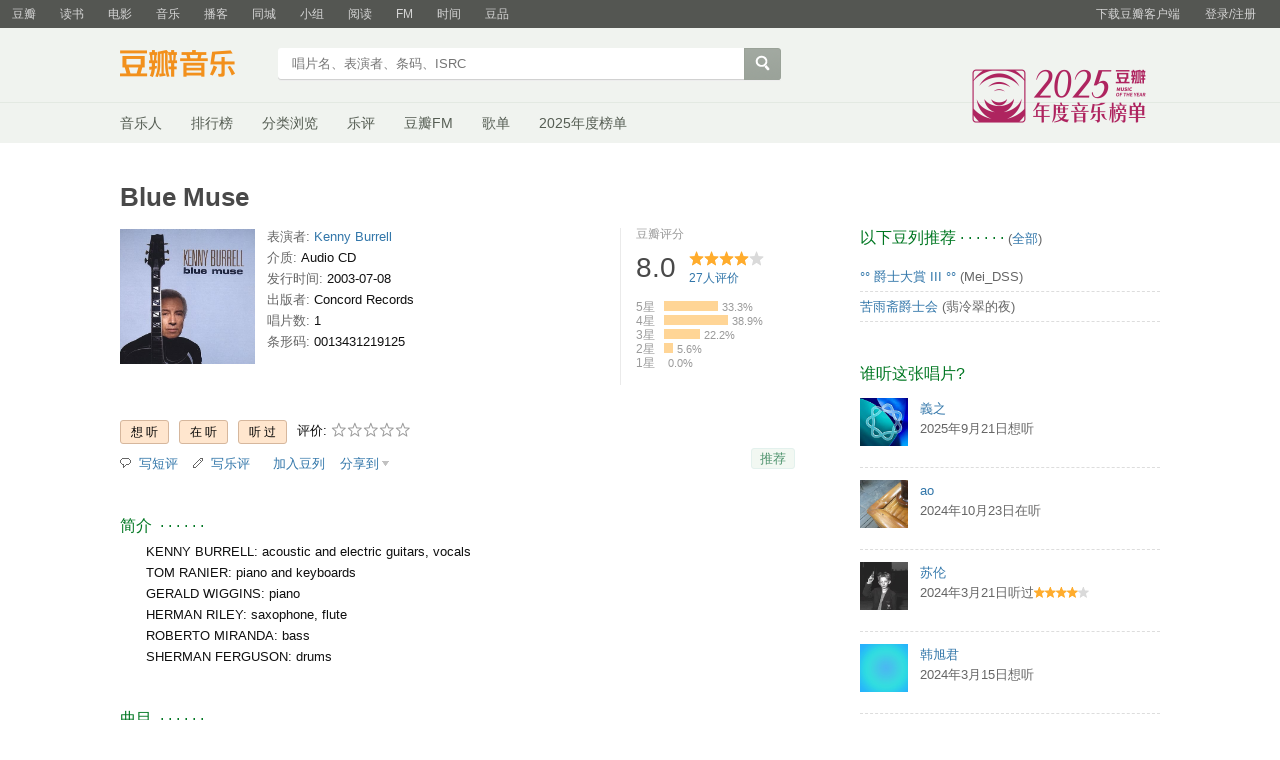

--- FILE ---
content_type: text/html; charset=utf-8
request_url: https://music.douban.com/subject/3319336/
body_size: 10836
content:
<!DOCTYPE html>
<html lang="zh-CN" class="ua-mac ua-webkit">
<head>
    <meta http-equiv="Content-Type" content="text/html; charset=utf-8">
    <meta name="renderer" content="webkit">
    <meta name="referrer" content="always">
    <meta name="google-site-verification" content="ok0wCgT20tBBgo9_zat2iAcimtN4Ftf5ccsh092Xeyw" />
    <title>
    Blue Muse (豆瓣)
</title>
    
    <meta http-equiv="Pragma" content="no-cache">
    <meta http-equiv="Expires" content="Sun, 6 Mar 2005 01:00:00 GMT">
    
    <meta http-equiv="mobile-agent" content="format=html5; url=https://m.douban.com/music/subject/3319336">
    
    
    <meta property="og:title" content="Blue Muse" />
    <meta property="og:description" content="KENNY BURRELL: acoustic and electric guitars, vocals
TOM RANIER: piano and keyboards
GERALD WIGGINS:..." />
    <meta property="og:site_name" content="豆瓣" />
    <meta property="og:url" content="https://music.douban.com/subject/3319336/" />
    <meta property="og:image" content="https://img1.doubanio.com/view/subject/m/public/s3385420.jpg" />
    <meta property="og:type" content="music.album" />
        <meta property="music:musician" content="Kenny Burrell" />


    <script >var _head_start = new Date();</script>
    <script src="https://img1.doubanio.com/f/vendors/0511abe9863c2ea7084efa7e24d1d86c5b3974f1/js/jquery-1.10.2.min.js"></script>
    <script src="https://img1.doubanio.com/f/vendors/e258329ca4b2122b4efe53fddc418967441e0e7f/js/douban.js"></script>
    <script src="https://img1.doubanio.com/f/vendors/43c21c5607ffe86759538789a60360c06532b4bf/js/do.js" data-cfg-autoload="false"></script>
    <link href="https://img1.doubanio.com/f/vendors/fae7e145bf16b2f427ba0fe7ef3d47c04af3a6c0/css/douban.css" rel="stylesheet" type="text/css">
    <link href="https://img3.doubanio.com/cuphead/music-static/css/init.3670a.css" rel="stylesheet" type="text/css" />
    <style type="text/css">
        
    </style>
    
    <script src="https://img1.doubanio.com/f/vendors/43c21c5607ffe86759538789a60360c06532b4bf/js/do.js" data-cfg-corelib="false"></script>
    <script type="text/javascript">
        Do.add('dialog-css', {
            path: 'https://img1.doubanio.com/f/vendors/e8a7261937da62636d22ca4c579efc4a4d759b1b/css/ui/dialog.css',
            type: 'css'
        })
        Do.add('dialog', {
            path: 'https://img1.doubanio.com/f/vendors/f25ae221544f39046484a823776f3aa01769ee10/js/ui/dialog.js',
            type: 'js',
            requires: ['dialog-css']
        })
    </script>
    <link rel="stylesheet" href="https://img1.doubanio.com/cuphead/music-static/css/new_write_btn.2a37b.css" />


    <link rel="stylesheet" href="https://img1.doubanio.com/misc/mixed_static/229a80419086b25b.css">
    <script></script>

    <link rel="shortcut icon" href="https://img1.doubanio.com/favicon.ico" type="image/x-icon">
</head>

<body>
  
    <script type="text/javascript">var _body_start = new Date();</script>
    
   



    <link href="//img3.doubanio.com/dae/accounts/resources/f8b2226/shire/bundle.css" rel="stylesheet" type="text/css">



<div id="db-global-nav" class="global-nav">
  <div class="bd">
    
<div class="top-nav-info">
  <a href="https://accounts.douban.com/passport/login?source=music" class="nav-login" rel="nofollow">登录/注册</a>
</div>


    <div class="top-nav-doubanapp">
  <a href="https://www.douban.com/doubanapp/app?channel=top-nav" class="lnk-doubanapp">下载豆瓣客户端</a>
  <div id="doubanapp-tip">
    <a href="https://www.douban.com/doubanapp/app?channel=qipao" class="tip-link">豆瓣 <span class="version">6.0</span> 全新发布</a>
    <a href="javascript: void 0;" class="tip-close">×</a>
  </div>
  <div id="top-nav-appintro" class="more-items">
    <p class="appintro-title">豆瓣</p>
    <p class="qrcode">扫码直接下载</p>
    <div class="download">
      <a href="https://www.douban.com/doubanapp/redirect?channel=top-nav&direct_dl=1&download=iOS">iPhone</a>
      <span>·</span>
      <a href="https://www.douban.com/doubanapp/redirect?channel=top-nav&direct_dl=1&download=Android" class="download-android">Android</a>
    </div>
  </div>
</div>

    


<div class="global-nav-items">
  <ul>
    <li class="">
      <a href="https://www.douban.com" target="_blank" data-moreurl-dict="{&quot;from&quot;:&quot;top-nav-click-main&quot;,&quot;uid&quot;:&quot;0&quot;}">豆瓣</a>
    </li>
    <li class="">
      <a href="https://book.douban.com" target="_blank" data-moreurl-dict="{&quot;from&quot;:&quot;top-nav-click-book&quot;,&quot;uid&quot;:&quot;0&quot;}">读书</a>
    </li>
    <li class="">
      <a href="https://movie.douban.com" target="_blank" data-moreurl-dict="{&quot;from&quot;:&quot;top-nav-click-movie&quot;,&quot;uid&quot;:&quot;0&quot;}">电影</a>
    </li>
    <li class="on">
      <a href="https://music.douban.com"  data-moreurl-dict="{&quot;from&quot;:&quot;top-nav-click-music&quot;,&quot;uid&quot;:&quot;0&quot;}">音乐</a>
    </li>
    <li class="">
      <a href="https://www.douban.com/podcast/" target="_blank" data-moreurl-dict="{&quot;from&quot;:&quot;top-nav-click-podcast&quot;,&quot;uid&quot;:&quot;0&quot;}">播客</a>
    </li>
    <li class="">
      <a href="https://www.douban.com/location" target="_blank" data-moreurl-dict="{&quot;from&quot;:&quot;top-nav-click-location&quot;,&quot;uid&quot;:&quot;0&quot;}">同城</a>
    </li>
    <li class="">
      <a href="https://www.douban.com/group" target="_blank" data-moreurl-dict="{&quot;from&quot;:&quot;top-nav-click-group&quot;,&quot;uid&quot;:&quot;0&quot;}">小组</a>
    </li>
    <li class="">
      <a href="https://read.douban.com&#47;?dcs=top-nav&amp;dcm=douban" target="_blank" data-moreurl-dict="{&quot;from&quot;:&quot;top-nav-click-read&quot;,&quot;uid&quot;:&quot;0&quot;}">阅读</a>
    </li>
    <li class="">
      <a href="https://fm.douban.com&#47;?from_=shire_top_nav" target="_blank" data-moreurl-dict="{&quot;from&quot;:&quot;top-nav-click-fm&quot;,&quot;uid&quot;:&quot;0&quot;}">FM</a>
    </li>
    <li class="">
      <a href="https://time.douban.com&#47;?dt_time_source=douban-web_top_nav" target="_blank" data-moreurl-dict="{&quot;from&quot;:&quot;top-nav-click-time&quot;,&quot;uid&quot;:&quot;0&quot;}">时间</a>
    </li>
    <li class="">
      <a href="https://market.douban.com&#47;?utm_campaign=douban_top_nav&amp;utm_source=douban&amp;utm_medium=pc_web" target="_blank" data-moreurl-dict="{&quot;from&quot;:&quot;top-nav-click-market&quot;,&quot;uid&quot;:&quot;0&quot;}">豆品</a>
    </li>
  </ul>
</div>

  </div>
</div>
<script>
  ;window._GLOBAL_NAV = {
    DOUBAN_URL: "https://www.douban.com",
    N_NEW_NOTIS: 0,
    N_NEW_DOUMAIL: 0
  };
</script>



    <script src="//img3.doubanio.com/dae/accounts/resources/f8b2226/shire/bundle.js" defer="defer"></script>




      


    <link href="//img3.doubanio.com/dae/accounts/resources/f8b2226/music/bundle.css" rel="stylesheet" type="text/css">




<div id="db-nav-music" class="nav">
  <div class="nav-wrap">
  <div class="nav-primary">
    <div class="nav-logo">
      <a href="https:&#47;&#47;music.douban.com">豆瓣音乐</a>
    </div>
    <div class="nav-search">
      <form action="https:&#47;&#47;search.douban.com&#47;music/subject_search" method="get">
        <fieldset>
          <legend>搜索：</legend>
          <label for="inp-query">
          </label>
          <div class="inp"><input id="inp-query" name="search_text" size="22" maxlength="60" placeholder="唱片名、表演者、条码、ISRC" value=""></div>
          <div class="inp-btn"><input type="submit" value="搜索"></div>
          <input type="hidden" name="cat" value="1003" />
        </fieldset>
      </form>
    </div>
  </div>
  </div>
  <div class="nav-secondary">
    

<div class="nav-items">
  <ul>
    <li    ><a href="https://music.douban.com/artists/"
     >音乐人</a>
    </li>
    <li    ><a href="https://music.douban.com/chart"
     >排行榜</a>
    </li>
    <li    ><a href="https://music.douban.com/tag/"
     >分类浏览</a>
    </li>
    <li    ><a href="https://music.douban.com/review/latest/"
     >乐评</a>
    </li>
    <li    ><a href="https://fm.douban.com/?from_=music_nav"
     >豆瓣FM</a>
    </li>
    <li    ><a href="https://fm.douban.com/explore/songlists/"
     >歌单</a>
    </li>
    <li    ><a href="https://music.douban.com/annual/2025/?fullscreen=1&source=navigation"
            target="_blank"
     >2025年度榜单</a>
    </li>
  </ul>
</div>

    <a href="https://music.douban.com/annual/2025/?source=music_navigation" class="musicannual"></a>
  </div>
</div>

<script id="suggResult" type="text/x-jquery-tmpl">
  <li data-link="{{= url}}">
            <a href="{{= url}}" onclick="moreurl(this, {from:'music_search_sugg', query:'{{= keyword }}', subject_id:'{{= id}}', i: '{{= index}}', type: '{{= type}}'})">
            <img src="{{= pic}}" width="40" />
            <div>
                <em>{{= title}}</em>
                {{if type == "m"}}
                    <span>(艺术家)</span>
                {{else type == "a"}}
                    <span>(音乐人)</span>
                {{else type == "d"}}
                    <span>(DJ)</span>
                {{else type == "l"}}
                    <span>(厂牌)</span>
                {{/if}}
                {{if other_title}}
                    <span>其他名称：{{= other_title}}</span>
                {{/if}}
                {{if performer}}
                    <p>表演者：{{= performer}}</p>
                {{/if}}
                {{if cn_name}}
                    <p>{{= cn_name}}</p>
                {{/if}}
                {{if en_name}}
                    <p>{{= en_name}}</p>
                {{/if}}
            </div>
        </a>
        </li>
  </script>




    <script src="//img3.doubanio.com/dae/accounts/resources/f8b2226/music/bundle.js" defer="defer"></script>




    
    <div id="wrapper">
        

        <h1>
            <span>Blue Muse</span>
            <div class="clear"></div>
        </h1>
        
<div id="content">
    
    <div class="grid-16-8 clearfix">
        
        
        <div class="article">
               
    <div class="indent">
        <div class="subjectwrap clearfix">
            


<div class="subject clearfix">
    <div id="mainpic">
        <span class="ckd-collect">
            <a class="nbg" href="https://img1.doubanio.com/view/subject/m/public/s3385420.jpg"
            title="点击看大图">
                <img src="https://img1.doubanio.com/view/subject/m/public/s3385420.jpg"
                    alt="Blue Muse" rel="v:photo"/>
            </a>
        </span>
        <br/>
        

    </div>

    <div id="info" class="ckd-collect">
        

                
                    <span>
                        <span class="pl">
                            表演者:
                                    
                                    <a href="/search?q=Kenny+Burrell&amp;sid=3319336">Kenny Burrell</a>
                        </span>
                    </span>
                    
                    <br/>
                
                    
    
    <span class="pl">介质:</span>&nbsp;Audio CD
    <br />

                
                    
    
    <span class="pl">发行时间:</span>&nbsp;2003-07-08
    <br />

                
                    
    
    <span class="pl">出版者:</span>&nbsp;Concord Records
    <br />

                
                    
    
    <span class="pl">唱片数:</span>&nbsp;1
    <br />

                
                        
    
    <span class="pl">条形码:</span>&nbsp;0013431219125
    <br />

        
    </div>
</div>



            
                

    
    <div id="interest_sectl">
        <div class="rating_wrap clearbox" rel="v:rating">
            <div class="rating_logo">
                豆瓣评分
            </div>
            <div class="rating_self clearfix" typeof="v:Rating">
                <strong class="ll rating_num" property="v:average">8.0</strong>
                <span property="v:best" content="10.0"></span>
                <div class="rating_right ">
                    <div class="ll bigstar40"></div>
                    <div class="rating_sum">
                            <a href="comments" class="rating_people"><span property="v:votes">27</span>人评价</a>
                    </div>
                </div>
            </div>

                
                    
                    
    <span class="stars5 starstop" title="力荐">
        5星
    </span>

                    
    <div class="power" style="width:54px"></div>

                    <span class="rating_per">33.3%</span>
                    <br>
                    
                    
    <span class="stars4 starstop" title="推荐">
        4星
    </span>

                    
    <div class="power" style="width:64px"></div>

                    <span class="rating_per">38.9%</span>
                    <br>
                    
                    
    <span class="stars3 starstop" title="还行">
        3星
    </span>

                    
    <div class="power" style="width:36px"></div>

                    <span class="rating_per">22.2%</span>
                    <br>
                    
                    
    <span class="stars2 starstop" title="较差">
        2星
    </span>

                    
    <div class="power" style="width:9px"></div>

                    <span class="rating_per">5.6%</span>
                    <br>
                    
                    
    <span class="stars1 starstop" title="很差">
        1星
    </span>

                    
    <div class="power" style="width:0px"></div>

                    <span class="rating_per">0.0%</span>
                    <br>
        </div>
    </div>





        </div>
        
            



<div id="interest_sect_level" class="clearfix">
    
        <a href="https://www.douban.com/register?reason=collectwish&amp;ck="
           rel="nofollow" class="j a_show_login colbutt ll"
           name="pbtn-3319336-wish">
            <span>想听</span>
        </a>
        <a href="https://www.douban.com/register?reason=collectdo&amp;ck="
           rel="nofollow" class="j a_show_login colbutt ll"
           name="pbtn-3319336-do">
            <span>在听</span>
        </a>
        <a href="https://www.douban.com/register?reason=collectcollect&amp;ck="
           rel="nofollow" class="j a_show_login colbutt ll"
           name="pbtn-3319336-collect">
            <span>听过</span>
        </a>

        <div class="ll j a_stars">
            
    
    评价:
    <span id="rating">
        <span id="stars" data-solid="https://img1.doubanio.com/f/vendors/5a2327c04c0c231bced131ddf3f4467eb80c1c86/pics/rating_icons/star_onmouseover.png" data-hollow="https://img1.doubanio.com/f/vendors/2520c01967207a1735171056ec588c8c1257e5f8/pics/rating_icons/star_hollow_hover.png" data-solid-2x="https://img1.doubanio.com/f/vendors/7258904022439076d57303c3b06ad195bf1dc41a/pics/rating_icons/star_onmouseover@2x.png" data-hollow-2x="https://img1.doubanio.com/f/vendors/95cc2fa733221bb8edd28ad56a7145a5ad33383e/pics/rating_icons/star_hollow_hover@2x.png">
                <a href="https://www.douban.com/register?reason=rate" class="j a_show_login" name="pbtn-3319336-1">

            <img src="https://img1.doubanio.com/f/vendors/2520c01967207a1735171056ec588c8c1257e5f8/pics/rating_icons/star_hollow_hover.png" id="star1" width="16" height="16" /></a>                <a href="https://www.douban.com/register?reason=rate" class="j a_show_login" name="pbtn-3319336-2">

            <img src="https://img1.doubanio.com/f/vendors/2520c01967207a1735171056ec588c8c1257e5f8/pics/rating_icons/star_hollow_hover.png" id="star2" width="16" height="16" /></a>                <a href="https://www.douban.com/register?reason=rate" class="j a_show_login" name="pbtn-3319336-3">

            <img src="https://img1.doubanio.com/f/vendors/2520c01967207a1735171056ec588c8c1257e5f8/pics/rating_icons/star_hollow_hover.png" id="star3" width="16" height="16" /></a>                <a href="https://www.douban.com/register?reason=rate" class="j a_show_login" name="pbtn-3319336-4">

            <img src="https://img1.doubanio.com/f/vendors/2520c01967207a1735171056ec588c8c1257e5f8/pics/rating_icons/star_hollow_hover.png" id="star4" width="16" height="16" /></a>                <a href="https://www.douban.com/register?reason=rate" class="j a_show_login" name="pbtn-3319336-5">

            <img src="https://img1.doubanio.com/f/vendors/2520c01967207a1735171056ec588c8c1257e5f8/pics/rating_icons/star_hollow_hover.png" id="star5" width="16" height="16" /></a>        </span>
        <span id="rateword" class="pl"></span>
        <input id="n_rating" type="hidden" value="" />
    </span>

        </div>

<style type="text/css">
    a.colbutt { color: #000000 !important; }
</style>
</div>




        



<div class="gtleft">
    <ul class="ul_subject_menu bicelink color_gray pt6 clearfix">
            <li>
                    <img src="https://img1.doubanio.com/f/vendors/cc03d0fcf32b7ce3af7b160a0b85e5e66b47cc42/pics/short-comment.gif" />&nbsp;
                    <a class="j a_show_login" href="https://www.douban.com/register?reason=short_comment" rel="nofollow">写短评</a>
            </li>
            <li>
                    <img src="https://img1.doubanio.com/f/vendors/5bbf02b7b5ec12b23e214a580b6f9e481108488c/pics/add-review.gif" />&nbsp;
                    <a class="j a_show_login" href="https://www.douban.com/register?reason=review" rel="nofollow">写乐评</a>
            </li>
            <li>
                    <img src="" />&nbsp;
                    <a class="j a_show_login" href="https://www.douban.com/register?reason=collect-doulist" rel="nofollow">加入豆列</a>
            </li>
            
            
    
    <li class="rec" id="W-None">
        <a href= "#" data-type="W" data-url="https://music.douban.com/subject/3319336/" data-desc="" data-title="专辑《Blue Muse》 (来自豆瓣) " data-pic="https://img1.doubanio.com/view/subject/m/public/s3385420.jpg" class="bn-sharing ">分享到</a> &nbsp;&nbsp;
    </li>
    <script>
    if (!window.DoubanShareMenuList) {
        window.DoubanShareMenuList = [];
    }
    var __cache_url = __cache_url || {};
    (function(u){
        if(__cache_url[u]) return;
        __cache_url[u] = true;
        window.DoubanShareIcons = '';
        var initShareButton = function() {
          $.ajax({url:u,dataType:'script',cache:true});
        };
        if (typeof Do == 'function' && 'ready' in Do) {
          Do('https://img1.doubanio.com/f/vendors/e8a7261937da62636d22ca4c579efc4a4d759b1b/css/ui/dialog.css',
            'https://img1.doubanio.com/f/vendors/f25ae221544f39046484a823776f3aa01769ee10/js/ui/dialog.js',
            initShareButton);
        } else if(typeof Douban == 'object' && 'loader' in Douban) {
          Douban.loader.batch(
            'https://img1.doubanio.com/f/vendors/e8a7261937da62636d22ca4c579efc4a4d759b1b/css/ui/dialog.css',
            'https://img1.doubanio.com/f/vendors/f25ae221544f39046484a823776f3aa01769ee10/js/ui/dialog.js'
          ).done(initShareButton);
        }
    })('https://img1.doubanio.com/f/vendors/b6e0770163b1da14217b0f1ca39189d47b95f51f/js/lib/sharebutton.js');
    </script>

    </ul>
</div>
    








    <div class="rec-sec">

    <span class="rec">

<a data-user_id="0" href="https://www.douban.com/accounts/register?reason=collect" share-id="3319336" data-mode="plain" data-name="Blue Muse" data-type="music" data-desc="Kenny Burrell / 2003-07-08 / Concord Records / Audio CD" data-href="https://music.douban.com/subject/3319336/" data-image="https://img1.doubanio.com/view/subject/s/public/s3385420.jpg" data-properties="{&#34;rating&#34;:&#34;8.0&#34;}" data-redir="https://music.douban.com/static/dshare_proxy.html" data-text="" data-apikey="" data-curl="" data-count="10" data-object_kind="1003" data-object_id="3319336" data-target_type="rec" data-target_action="0" data-action_props="{&#34;subject_url&#34;:&#34;https:\/\/music.douban.com\/subject\/3319336\/&#34;,&#34;subject_title&#34;:&#34;Blue Muse&#34;}" data-btn_text="推荐" data-heading="推荐到豆瓣" data-sanity_key="_c7e2a" class="j a_show_login lnk-sharing lnk-douban-sharing">推荐</a>
</span>
</div>


    </div>
    <br clear="all"/>

    <div id="collect_form_3319336"></div>

    <div class="related_info">
        





    
    <h2>
        简介
            &nbsp;&middot;&nbsp;&middot;&nbsp;&middot;&nbsp;&middot;&nbsp;&middot;&nbsp;&middot;
    </h2>

    <div class="indent" id="link-report">
            
                <span property="v:summary">　　KENNY BURRELL: acoustic and electric guitars, vocals<br/>　　TOM RANIER: piano and keyboards<br/>　　GERALD WIGGINS: piano<br/>　　HERMAN RILEY: saxophone, flute<br/>　　ROBERTO MIRANDA: bass<br/>　　SHERMAN FERGUSON: drums</span>
            <br/>
    </div>



        



<link rel="stylesheet" href="https://img1.doubanio.com/f/verify/a5bc0bc0aea4221d751bc4809fd4b0a1075ad25e/entry_creator/dist/author_subject/style.css">
<div id="author_subject" class="author-wrapper">
    <div class="loading"></div>
</div>
<script>
    var answerObj = {
        TYPE: 'music',
        SUBJECT_ID: '3319336',
        ISALL: 'False' || false,
        USER_ID: 'None'
    }
</script>
<script src="https://img1.doubanio.com/f/vendors/bd6325a12f40c34cbf2668aafafb4ccd60deab7e/vendors.js"></script>
<script src="https://img1.doubanio.com/f/vendors/6242a400cfd25992da35ace060e58f160efc9c50/shared_rc.js"></script>
<script type="text/javascript" src="https://img1.doubanio.com/f/verify/67e13c04cd5519da7657f708714ba1e7eab8d342/entry_creator/dist/author_subject/index.js"></script> 

        









            
            <div class="">
                
    <h2>
        曲目
            &nbsp;&middot;&nbsp;&middot;&nbsp;&middot;&nbsp;&middot;&nbsp;&middot;&nbsp;&middot;
    </h2>

                    <div class="track-list">
                        
                        <ul class="track-items indent">
                            <li class="indent" data-track-order="1.">Mark I - Kenny Burrell, Davis, Will</li>
                            <li class="indent" data-track-order="2.">My Friend Ray - Kenny Burrell, Rivera, Luis</li>
                            <li class="indent" data-track-order="3.">On Wings of the Spirit - Kenny Burrell, Burrell, Kenny</li>
                            <li class="indent" data-track-order="4.">Then I Met You - Kenny Burrell, Burrell, Kenny</li>
                            <li class="indent" data-track-order="5.">It's No Time to Be Blue - Kenny Burrell, Dorham, Kenny</li>
                            <li class="indent" data-track-order="6.">Blue in Green - Kenny Burrell, Davis, Miles</li>
                            <li class="indent" data-track-order="7.">Blue Muse - Kenny Burrell, Burrell, Kenny</li>
                            <li class="indent" data-track-order="8.">Solitude - Kenny Burrell, Ellington, Duke</li>
                            <li class="indent" data-track-order="9.">of the House - Kenny Burrell, Riley, Herman</li>
                            <li class="indent" data-track-order="10.">'Round Midnight - Kenny Burrell, Monk, Thelonious</li>
                            <li class="indent" data-track-order="11.">Habiba - Kenny Burrell, Lightsey, Kirk</li>
                            <li class="indent" data-track-order="12.">Blue Guitar Blues - Kenny Burrell, Burrell, Kenny</li>
                        </ul>
                    </div>
                </div>
                

<br clear="all">

    
    
    


    
        
            <div id="db-rec-section" class="block5 subject_show knnlike">
                
    <h2>
        喜欢听&#34;Blue Muse&#34;的人也喜欢的唱片
            &nbsp;&middot;&nbsp;&middot;&nbsp;&middot;&nbsp;&middot;&nbsp;&middot;&nbsp;&middot;
    </h2>

                <div class="content clearfix" style="margin-top: 9px;">
                        
                        
                        <dl class="subject-rec-list" style="margin-top:0px; width: 108px;">
                            <dt style="height: auto; margin-bottom: 5px;">
                                    <a href="https://music.douban.com/subject/3312671/"><img class="m_sub_img" src="https://img1.doubanio.com/view/subject/m/public/s3376549.jpg" width="115" /></a>
                            </dt>
                            <dd>
                                <a href="https://music.douban.com/subject/3312671/" class="">Generations</a>
                                <span class="subject-rate">8.3</span>
                            </dd>
                        </dl>
                        
                        
                        <dl class="subject-rec-list" style="margin-top:0px; width: 108px;">
                            <dt style="height: auto; margin-bottom: 5px;">
                                    <a href="https://music.douban.com/subject/1456128/"><img class="m_sub_img" src="https://img2.doubanio.com/view/subject/m/public/s1470781.jpg" width="115" /></a>
                            </dt>
                            <dd>
                                <a href="https://music.douban.com/subject/1456128/" class="">Birdland 1951</a>
                                <span class="subject-rate">8.2</span>
                            </dd>
                        </dl>
                        
                        
                        <dl class="subject-rec-list" style="margin-top:0px; width: 108px;">
                            <dt style="height: auto; margin-bottom: 5px;">
                                    <a href="https://music.douban.com/subject/3104058/"><img class="m_sub_img" src="https://img1.doubanio.com/view/subject/m/public/s3131810.jpg" width="115" /></a>
                            </dt>
                            <dd>
                                <a href="https://music.douban.com/subject/3104058/" class="">Songs, Stories &amp; Spirituals</a>
                                <span class="subject-rate">7.3</span>
                            </dd>
                        </dl>
                        
                        
                        <dl class="subject-rec-list" style="margin-top:0px; width: 108px;">
                            <dt style="height: auto; margin-bottom: 5px;">
                                    <a href="https://music.douban.com/subject/1866215/"><img class="m_sub_img" src="https://img1.doubanio.com/view/subject/m/public/s1800069.jpg" width="115" /></a>
                            </dt>
                            <dd>
                                <a href="https://music.douban.com/subject/1866215/" class="">Remember: A Tribute to Wes Mont...</a>
                                <span class="subject-rate">9.1</span>
                            </dd>
                        </dl>
                        
                        
                        <dl class="subject-rec-list" style="margin-top:0px; width: 108px; margin-right:0px">
                            <dt style="height: auto; margin-bottom: 5px;">
                                    <a href="https://music.douban.com/subject/2996165/"><img class="m_sub_img" src="https://img2.doubanio.com/view/subject/m/public/s4085311.jpg" width="115" /></a>
                            </dt>
                            <dd>
                                <a href="https://music.douban.com/subject/2996165/" class="">Solo</a>
                                <span class="subject-rate">8.0</span>
                            </dd>
                        </dl>
                            <dl class="clear"></dl>
                        
                        
                        <dl class="subject-rec-list" style="margin-top:0px; width: 108px;">
                            <dt style="height: auto; margin-bottom: 5px;">
                                    <a href="https://music.douban.com/subject/26641845/"><img class="m_sub_img" src="https://img1.doubanio.com/view/subject/m/public/s33930260.jpg" width="115" /></a>
                            </dt>
                            <dd>
                                <a href="https://music.douban.com/subject/26641845/" class="">Homes</a>
                                <span class="subject-rate">9.0</span>
                            </dd>
                        </dl>
                        
                        
                        <dl class="subject-rec-list" style="margin-top:0px; width: 108px;">
                            <dt style="height: auto; margin-bottom: 5px;">
                                    <a href="https://music.douban.com/subject/2002335/"><img class="m_sub_img" src="https://img2.doubanio.com/view/subject/m/public/s3123961.jpg" width="115" /></a>
                            </dt>
                            <dd>
                                <a href="https://music.douban.com/subject/2002335/" class="">The Jazz Messengers</a>
                                <span class="subject-rate">8.3</span>
                            </dd>
                        </dl>
                        
                        
                        <dl class="subject-rec-list" style="margin-top:0px; width: 108px;">
                            <dt style="height: auto; margin-bottom: 5px;">
                                    <a href="https://music.douban.com/subject/2976225/"><img class="m_sub_img" src="https://img9.doubanio.com/view/subject/m/public/s34538204.jpg" width="115" /></a>
                            </dt>
                            <dd>
                                <a href="https://music.douban.com/subject/2976225/" class="">Cannonball Takes Charge</a>
                                <span class="subject-rate">8.4</span>
                            </dd>
                        </dl>
                        
                        
                        <dl class="subject-rec-list" style="margin-top:0px; width: 108px;">
                            <dt style="height: auto; margin-bottom: 5px;">
                                    <a href="https://music.douban.com/subject/1827526/"><img class="m_sub_img" src="https://img2.doubanio.com/view/subject/m/public/s28725321.jpg" width="115" /></a>
                            </dt>
                            <dd>
                                <a href="https://music.douban.com/subject/1827526/" class="">Solo Piano: Originals</a>
                                <span class="subject-rate"></span>
                            </dd>
                        </dl>
                        
                        
                        <dl class="subject-rec-list" style="margin-top:0px; width: 108px; margin-right:0px">
                            <dt style="height: auto; margin-bottom: 5px;">
                                    <a href="https://music.douban.com/subject/2071567/"><img class="m_sub_img" src="https://img1.doubanio.com/view/subject/m/public/s2393970.jpg" width="115" /></a>
                            </dt>
                            <dd>
                                <a href="https://music.douban.com/subject/2071567/" class="">Ray Brown, Monty Alexander, Russ...</a>
                                <span class="subject-rate">9.1</span>
                            </dd>
                        </dl>
                            <dl class="clear"></dl>
                </div>
            </div>








        
            





<div id='comments-section'>
    <link rel="stylesheet" href="https://img1.doubanio.com/f/vendors/d63a579a99fd372b4398731a279a1382e6eac71e/subject-comments/comments-section.css"/>
    <link rel="stylesheet" href="https://img1.doubanio.com/f/vendors/9aae5c6f1a6c1ef339d7c9a37d69641086bd6917/subject-comments/comments.css"/>
    <div class="mod-hd">
        
        <a class="redbutt rr j a_show_login" href="https://www.douban.com/login?reason=collect&amp;ck=" name="pbtn-3319336-collect"><span>我来说两句</span></a>
            
    <h2>
        短评
            &nbsp;&middot;&nbsp;&middot;&nbsp;&middot;&nbsp;&middot;&nbsp;&middot;&nbsp;&middot;
            <span class="pl">&nbsp;(
                
                    <a href="https://music.douban.com/subject/3319336/comments/" target="_self">全部 6 条</a>
                ) </span>
    </h2>

    </div>
    <div class="nav-tab">
        
    <div class="tabs-wrapper  line">
                <a class="short-comment-tabs on-tab" 
                    href="https://music.douban.com/subject/3319336/comments?sort=new_score" 
                    data-tab="new_score">热门</a>
                <span>/</span>
                <a class="short-comment-tabs " 
                    href="https://music.douban.com/subject/3319336/comments?sort=time" 
                    data-tab="time">最新</a>
                <span>/</span>
                <a class="j a_show_login " 
                    href="https://music.douban.com/subject/3319336/comments?sort=follows" 
                    data-tab="follows">好友</a>
    </div>

    </div>
    <div id="comment-list-wrapper" class="indent">
        
  
  <div class="comment-list new_score show" id="new_score">
      <ul>
          
  <li class="comment-item" data-cid="281832031">
    <div class="comment">
      <h3>
        <span class="comment-vote">
          <span id="c-281832031" class="vote-count">0</span>
            <a href="javascript:;" id="btn-281832031" class="j a_show_login" data-cid="281832031">有用</a>
        </span>
        <span class="comment-info">
          <a href="https://www.douban.com/people/3109140/">棉花眼睛</a>
            <span class="user-stars allstar30 rating" title="还行"></span>
          <span class="comment-time">2010-08-13 17:33:03</span>
          <span class="comment-location"></span>
        </span>
      </h3>
      <p class="comment-content">
      
        <span class="short">这张还是可以的，但是跟Midnight Blue比起还是有点差距</span>
      </p>

      <div class="link-report" data-url="https://music.douban.com/subject/3319336/?comment_id=281832031"></div>
    </div>
  </li>

          
  <li class="comment-item" data-cid="104864780">
    <div class="comment">
      <h3>
        <span class="comment-vote">
          <span id="c-104864780" class="vote-count">0</span>
            <a href="javascript:;" id="btn-104864780" class="j a_show_login" data-cid="104864780">有用</a>
        </span>
        <span class="comment-info">
          <a href="https://www.douban.com/people/1745489/">翡冷翠的夜</a>
            <span class="user-stars allstar50 rating" title="力荐"></span>
          <span class="comment-time">2009-05-03 18:51:31</span>
          <span class="comment-location"></span>
        </span>
      </h3>
      <p class="comment-content">
      
        <span class="short">是张很不错的唱片，不论是乐曲本身还是唱片。</span>
      </p>

      <div class="link-report" data-url="https://music.douban.com/subject/3319336/?comment_id=104864780"></div>
    </div>
  </li>

          
  <li class="comment-item" data-cid="656370759">
    <div class="comment">
      <h3>
        <span class="comment-vote">
          <span id="c-656370759" class="vote-count">0</span>
            <a href="javascript:;" id="btn-656370759" class="j a_show_login" data-cid="656370759">有用</a>
        </span>
        <span class="comment-info">
          <a href="https://www.douban.com/people/yeatsjojo/">简妮</a>
            <span class="user-stars allstar50 rating" title="力荐"></span>
          <span class="comment-time">2013-03-19 14:14:00</span>
          <span class="comment-location"></span>
        </span>
      </h3>
      <p class="comment-content">
      
        <span class="short">刹那的动情。</span>
      </p>

      <div class="link-report" data-url="https://music.douban.com/subject/3319336/?comment_id=656370759"></div>
    </div>
  </li>

          
  <li class="comment-item" data-cid="4133622531">
    <div class="comment">
      <h3>
        <span class="comment-vote">
          <span id="c-4133622531" class="vote-count">0</span>
            <a href="javascript:;" id="btn-4133622531" class="j a_show_login" data-cid="4133622531">有用</a>
        </span>
        <span class="comment-info">
          <a href="https://www.douban.com/people/165191985/">苏伦</a>
            <span class="user-stars allstar40 rating" title="推荐"></span>
          <span class="comment-time">2024-03-21 14:49:26</span>
          <span class="comment-location">北京</span>
        </span>
      </h3>
      <p class="comment-content">
      
        <span class="short">摩登</span>
      </p>

      <div class="link-report" data-url="https://music.douban.com/subject/3319336/?comment_id=4133622531"></div>
    </div>
  </li>

          
  <li class="comment-item" data-cid="4009914205">
    <div class="comment">
      <h3>
        <span class="comment-vote">
          <span id="c-4009914205" class="vote-count">0</span>
            <a href="javascript:;" id="btn-4009914205" class="j a_show_login" data-cid="4009914205">有用</a>
        </span>
        <span class="comment-info">
          <a href="https://www.douban.com/people/Porco20041111/">Porcovsky</a>
            <span class="user-stars allstar40 rating" title="推荐"></span>
          <span class="comment-time">2023-12-02 21:51:27</span>
          <span class="comment-location">黑龙江</span>
        </span>
      </h3>
      <p class="comment-content">
      
        <span class="short">emmmm确切地说，并不是非常优秀的专，相较于midnight  blue 要逊色不少，可是这样的专或许正适合街头巷尾的旅行：平平淡淡的风景，几乎要走的有些无聊了，忽然某一瞬间，某个人 某束光，某个被风吹起的塑料袋，一瞬间点燃了此刻的感官，让人觉得，哇，我就是为了这样的时刻才走在路上的。可是当你掏出相机，拖回进度条，却发现那种一刹那的感动早就烟消云散，只留下近似回忆的美好朦胧东西。可能这就是像城市...</span>
        <span class="full">emmmm确切地说，并不是非常优秀的专，相较于midnight  blue 要逊色不少，可是这样的专或许正适合街头巷尾的旅行：平平淡淡的风景，几乎要走的有些无聊了，忽然某一瞬间，某个人 某束光，某个被风吹起的塑料袋，一瞬间点燃了此刻的感官，让人觉得，哇，我就是为了这样的时刻才走在路上的。可是当你掏出相机，拖回进度条，却发现那种一刹那的感动早就烟消云散，只留下近似回忆的美好朦胧东西。可能这就是像城市的纹路一样平庸又复杂的专辑吧。</span>
        <span class="expand">(<a href="javascript:;">展开</a>)</span>
      </p>

      <div class="link-report" data-url="https://music.douban.com/subject/3319336/?comment_id=4009914205"></div>
    </div>
  </li>

      </ul>
  </div>

        
  
  <div class="comment-list time hide" id="time">
      <ul>
          
  <li class="comment-item" data-cid="4133622531">
    <div class="comment">
      <h3>
        <span class="comment-vote">
          <span id="c-4133622531" class="vote-count">0</span>
            <a href="javascript:;" id="btn-4133622531" class="j a_show_login" data-cid="4133622531">有用</a>
        </span>
        <span class="comment-info">
          <a href="https://www.douban.com/people/165191985/">苏伦</a>
            <span class="user-stars allstar40 rating" title="推荐"></span>
          <span class="comment-time">2024-03-21 14:49:26</span>
          <span class="comment-location">北京</span>
        </span>
      </h3>
      <p class="comment-content">
      
        <span class="short">摩登</span>
      </p>

      <div class="link-report" data-url="https://music.douban.com/subject/3319336/?comment_id=4133622531"></div>
    </div>
  </li>

          
  <li class="comment-item" data-cid="281832031">
    <div class="comment">
      <h3>
        <span class="comment-vote">
          <span id="c-281832031" class="vote-count">0</span>
            <a href="javascript:;" id="btn-281832031" class="j a_show_login" data-cid="281832031">有用</a>
        </span>
        <span class="comment-info">
          <a href="https://www.douban.com/people/3109140/">棉花眼睛</a>
            <span class="user-stars allstar30 rating" title="还行"></span>
          <span class="comment-time">2010-08-13 17:33:03</span>
          <span class="comment-location"></span>
        </span>
      </h3>
      <p class="comment-content">
      
        <span class="short">这张还是可以的，但是跟Midnight Blue比起还是有点差距</span>
      </p>

      <div class="link-report" data-url="https://music.douban.com/subject/3319336/?comment_id=281832031"></div>
    </div>
  </li>

          
  <li class="comment-item" data-cid="4009914205">
    <div class="comment">
      <h3>
        <span class="comment-vote">
          <span id="c-4009914205" class="vote-count">0</span>
            <a href="javascript:;" id="btn-4009914205" class="j a_show_login" data-cid="4009914205">有用</a>
        </span>
        <span class="comment-info">
          <a href="https://www.douban.com/people/Porco20041111/">Porcovsky</a>
            <span class="user-stars allstar40 rating" title="推荐"></span>
          <span class="comment-time">2023-12-02 21:51:27</span>
          <span class="comment-location">黑龙江</span>
        </span>
      </h3>
      <p class="comment-content">
      
        <span class="short">emmmm确切地说，并不是非常优秀的专，相较于midnight  blue 要逊色不少，可是这样的专或许正适合街头巷尾的旅行：平平淡淡的风景，几乎要走的有些无聊了，忽然某一瞬间，某个人 某束光，某个被风吹起的塑料袋，一瞬间点燃了此刻的感官，让人觉得，哇，我就是为了这样的时刻才走在路上的。可是当你掏出相机，拖回进度条，却发现那种一刹那的感动早就烟消云散，只留下近似回忆的美好朦胧东西。可能这就是像城市...</span>
        <span class="full">emmmm确切地说，并不是非常优秀的专，相较于midnight  blue 要逊色不少，可是这样的专或许正适合街头巷尾的旅行：平平淡淡的风景，几乎要走的有些无聊了，忽然某一瞬间，某个人 某束光，某个被风吹起的塑料袋，一瞬间点燃了此刻的感官，让人觉得，哇，我就是为了这样的时刻才走在路上的。可是当你掏出相机，拖回进度条，却发现那种一刹那的感动早就烟消云散，只留下近似回忆的美好朦胧东西。可能这就是像城市的纹路一样平庸又复杂的专辑吧。</span>
        <span class="expand">(<a href="javascript:;">展开</a>)</span>
      </p>

      <div class="link-report" data-url="https://music.douban.com/subject/3319336/?comment_id=4009914205"></div>
    </div>
  </li>

          
  <li class="comment-item" data-cid="656370759">
    <div class="comment">
      <h3>
        <span class="comment-vote">
          <span id="c-656370759" class="vote-count">0</span>
            <a href="javascript:;" id="btn-656370759" class="j a_show_login" data-cid="656370759">有用</a>
        </span>
        <span class="comment-info">
          <a href="https://www.douban.com/people/yeatsjojo/">简妮</a>
            <span class="user-stars allstar50 rating" title="力荐"></span>
          <span class="comment-time">2013-03-19 14:14:00</span>
          <span class="comment-location"></span>
        </span>
      </h3>
      <p class="comment-content">
      
        <span class="short">刹那的动情。</span>
      </p>

      <div class="link-report" data-url="https://music.douban.com/subject/3319336/?comment_id=656370759"></div>
    </div>
  </li>

          
  <li class="comment-item" data-cid="104864780">
    <div class="comment">
      <h3>
        <span class="comment-vote">
          <span id="c-104864780" class="vote-count">0</span>
            <a href="javascript:;" id="btn-104864780" class="j a_show_login" data-cid="104864780">有用</a>
        </span>
        <span class="comment-info">
          <a href="https://www.douban.com/people/1745489/">翡冷翠的夜</a>
            <span class="user-stars allstar50 rating" title="力荐"></span>
          <span class="comment-time">2009-05-03 18:51:31</span>
          <span class="comment-location"></span>
        </span>
      </h3>
      <p class="comment-content">
      
        <span class="short">是张很不错的唱片，不论是乐曲本身还是唱片。</span>
      </p>

      <div class="link-report" data-url="https://music.douban.com/subject/3319336/?comment_id=104864780"></div>
    </div>
  </li>

      </ul>
  </div>

        

    </div>
        <p>&gt; <a href="https://music.douban.com/subject/3319336/comments/">更多短评 6 条</a></p>
    <script src="https://img1.doubanio.com/f/vendors/6eba6f43fb7592ab783e390f654c0d6a96b1598e/subject-comments/comments-section.js"></script>
    <script>
        (function () {
            if (window.SUBJECT_COMMENTS_SECTION) {
                // tab handler
                SUBJECT_COMMENTS_SECTION.createTabHandler();
                // expand handler
                SUBJECT_COMMENTS_SECTION.createExpandHandler({
                    root: document.getElementById('comment-list-wrapper'),
                });
                // vote handler
                SUBJECT_COMMENTS_SECTION.createVoteHandler({
                    api: '/j/comment/:id/vote',
                    root: document.getElementById('comment-list-wrapper'),
                    voteSelector: '.vote-comment',
                    textSelector: '.vote-count',
                    afterVote: function (elem) {
                        var parentNode = elem.parentNode;
                        var successElem = document.createElement('span');
                        successElem.innerHTML = '已投票';
                        parentNode.removeChild(elem);
                        parentNode.appendChild(successElem);
                    }
                });
            }
        })()
    </script>
</div>


          


<!-- COLLECTED CSS -->

    <section id="reviews-wrapper" class="reviews mod music-content">
        <header>
            
                <a href="new_review" rel="nofollow" class="create-review redbutt rr "
                    data-isverify="False"
                    data-verify-url="https://www.douban.com/accounts/phone/verify?redir=https://music.douban.com/subject/3319336/new_review">
                    <span>我要写乐评</span>
                </a>
            <h2>
                    Blue Muse的乐评 · · · · · ·

                    <span class="pl">( <a href="reviews">全部 0 条</a> )</span>
            </h2>
        </header>



    </section>
<!-- COLLECTED JS -->


        <br/>
        
            




    <h2>
        &#34;Blue Muse&#34;的论坛
            &nbsp;&middot;&nbsp;&middot;&nbsp;&middot;&nbsp;&middot;&nbsp;&middot;&nbsp;&middot;
    </h2>

    <span>
        <a class="redbutt rr j a_show_login" href="https://www.douban.com/register?reason=discuss" rel="nofollow"><span>第一个在"Blue Muse"的论坛里发言</span></a>
    </span>
    <div class="clear"></div>





    </div>

    

        </div>
        <div class="aside">
                


    


    <div id="dale_music_subject_top_right"></div>


    
        





    
        




    <h2>
        以下豆列推荐
        · · · · · ·
         <span class="pl">(<a href="https://music.douban.com/subject/3319336/doulists">全部</a>)</span>
    </h2>
    <div id="db-doulist-section" class="indent">
        
    <ul class="bs">
        <li>
            <a href="https://www.douban.com/doulist/432421/" target="_blank">°° 爵士大賞 III °°</a>
                <span class="pl">(Mei_DSS)</span>
        </li>
        <li>
            <a href="https://www.douban.com/doulist/221326/" target="_blank">苦雨斋爵士会</a>
                <span class="pl">(翡冷翠的夜)</span>
        </li>
    </ul>

    </div>




    
        



<h2>
    谁听这张唱片?
</h2>
<div class="indent" id="collector">
    
        
    
    
    
            
                <div class="ll">
                    <a href="https://www.douban.com/people/291372333/"><img src="https://img2.doubanio.com/icon/up291372333-1.jpg" class="pil" alt="義之"/></a>
                </div>
                <div style="padding-left:60px;">
                    <a href="https://www.douban.com/people/291372333/">義之</a>
                    <br/>
                    <div class="pl ll">2025年9月21日想听</div>
                    <br/>
                </div>
                <div class="clear"></div>
                <br/>
                <div class="ul" style="margin-bottom:12px;"></div>
                
            
                <div class="ll">
                    <a href="https://www.douban.com/people/38489729/"><img src="https://img1.doubanio.com/icon/up38489729-69.jpg" class="pil" alt="ao"/></a>
                </div>
                <div style="padding-left:60px;">
                    <a href="https://www.douban.com/people/38489729/">ao</a>
                    <br/>
                    <div class="pl ll">2024年10月23日在听</div>
                    <br/>
                </div>
                <div class="clear"></div>
                <br/>
                <div class="ul" style="margin-bottom:12px;"></div>
                
            
                <div class="ll">
                    <a href="https://www.douban.com/people/165191985/"><img src="https://img3.doubanio.com/icon/up165191985-3.jpg" class="pil" alt="苏伦"/></a>
                </div>
                <div style="padding-left:60px;">
                    <a href="https://www.douban.com/people/165191985/">苏伦</a>
                    <br/>
                    <div class="pl ll">2024年3月21日听过</div>
                    <span class="allstar40" title="推荐"></span><br/>
                </div>
                <div class="clear"></div>
                <br/>
                <div class="ul" style="margin-bottom:12px;"></div>
                
            
                <div class="ll">
                    <a href="https://www.douban.com/people/168265362/"><img src="https://img3.doubanio.com/icon/up168265362-3.jpg" class="pil" alt="韩旭君"/></a>
                </div>
                <div style="padding-left:60px;">
                    <a href="https://www.douban.com/people/168265362/">韩旭君</a>
                    <br/>
                    <div class="pl ll">2024年3月15日想听</div>
                    <br/>
                </div>
                <div class="clear"></div>
                <br/>
                <div class="ul" style="margin-bottom:12px;"></div>
                



         
            <p class="pl">&gt; 
                <a href="https://music.douban.com/subject/3319336/comments?status=N">4人在听</a>
            </p>
         
            <p class="pl">&gt; 
                <a href="https://music.douban.com/subject/3319336/comments?status=P">36人听过</a>
            </p>
         
            <p class="pl">&gt; 
                <a href="https://music.douban.com/subject/3319336/comments?status=F">15人想听</a>
            </p>
</div>








    

<!-- douban ad begin -->
<div id="dale_music_subject_middle_right"></div>
<script type="text/javascript">
    (function (global) {
        if(!document.getElementsByClassName) {
            document.getElementsByClassName = function(className) {
                return this.querySelectorAll("." + className);
            };
            Element.prototype.getElementsByClassName = document.getElementsByClassName;

        }
        var articles = global.document.getElementsByClassName('article'),
            asides = global.document.getElementsByClassName('aside');

        if (articles.length > 0 && asides.length > 0 && articles[0].offsetHeight >= asides[0].offsetHeight) {
            (global.DoubanAdSlots = global.DoubanAdSlots || []).push('dale_music_subject_middle_right');
        }
    })(this);
</script>
<!-- douban ad end -->



    
        




    


<p class="pl">订阅关于Blue Muse的评论: <br/><span class="feed">
    <a href="https://music.douban.com/feed/subject/3319336/reviews"> feed: rss 2.0</a></span></p>



        </div>
        <div class="extra">
            
        </div>
    </div>
</div>

        
<div id="footer">
    
<span id="icp" class="fleft gray-link">
    &copy; 2005－2026 douban.com, all rights reserved 北京豆网科技有限公司
</span>

<a href="https://www.douban.com/hnypt/variformcyst.py" style="display: none;"></a>

<span class="fright">
    <a href="https://www.douban.com/about">关于豆瓣</a>
    · <a href="https://www.douban.com/jobs">在豆瓣工作</a>
    · <a href="https://www.douban.com/about?topic=contactus">联系我们</a>
    · <a href="https://www.douban.com/about/legal">法律声明</a>
    
    · <a href="https://help.douban.com/?app=music" target="_blank">帮助中心</a>
    · <a href="https://fm.douban.com/app">手机音乐</a>
</span>

</div>

    </div>
    <script type="text/javascript">
    Do(function(){
        $(function(){
            $('#uncollect-s').click(function(e){
                e.preventDefault();
                var r = confirm('真的要删除这个收藏？'),
                    sid = $(this).data('sid');
                if (r === true){
                    $.post_withck('/j/subject/' + sid + '/remove', function(res){
                        res = $.parseJSON(res);
                        if (res.r === 'success'){
                            document.location.reload(true);
                        }
                    });
                }
            });
        });
    });
</script>
    
    
    <script type="text/javascript">
        Do('dialog', function() {
            $('.collect_btn').each(function(){
                Douban.init_collect_btn(this);
            });
        });
    </script>

    








    
<script type="text/javascript">
    (function (global) {
        var newNode = global.document.createElement('script'),
            existingNode = global.document.getElementsByTagName('script')[0],
            adSource = '//erebor.douban.com/',
            userId = '',
            browserId = 'zWymOgHt3VE',
            criteria = '7:Jazz|7:美国|7:乐器|7:kenny|7:guitar|7:burrell|7:Vincent|7:KennyBurrell|7:KennyBurrel|7:Kenny|3:/subject/3319336/',
            preview = '',
            debug = false,
            adSlots = ['dale_music_subject_top_right'];

        global.DoubanAdRequest = {src: adSource, uid: userId, bid: browserId, crtr: criteria, prv: preview, debug: debug};
        global.DoubanAdSlots = (global.DoubanAdSlots || []).concat(adSlots);

        newNode.setAttribute('type', 'text/javascript');
        newNode.setAttribute('src', '//img1.doubanio.com/OTJhMWU3dC9mL2FkanMvMjRhM2Q1Yjg4MmE0YjAwZDQwNWFjMTAzMDk4ZDI2ZjYzYjQwNmQ5ZS9hZC5yZWxlYXNlLmpz?company_token=kX69T8w1wyOE-dale');
        newNode.setAttribute('async', true);
        existingNode.parentNode.insertBefore(newNode, existingNode);
    })(this);
</script>






    
    









<!-- Google Tag Manager -->
<noscript><iframe src="//www.googletagmanager.com/ns.html?id=GTM-5WP579" height="0" width="0" style="display:none;visibility:hidden"></iframe></noscript>
<script>(function(w,d,s,l,i){w[l]=w[l]||[];w[l].push({'gtm.start':new Date().getTime(),event:'gtm.js'});var f=d.getElementsByTagName(s)[0],j=d.createElement(s),dl=l!='dataLayer'?'&l='+l:'';j.async=true;j.src='//www.googletagmanager.com/gtm.js?id='+i+dl;f.parentNode.insertBefore(j,f);})(window,document,'script','dataLayer','GTM-5WP579');</script>
<!-- End Google Tag Manager -->


<script type="text/javascript">
var _paq = _paq || [];
_paq.push(['trackPageView']);
_paq.push(['enableLinkTracking']);
(function() {
    var p=(('https:' == document.location.protocol) ? 'https' : 'http'), u=p+'://fundin.douban.com/';
    _paq.push(['setTrackerUrl', u+'piwik']);
    _paq.push(['setSiteId', '100001']);
    var d=document, g=d.createElement('script'), s=d.getElementsByTagName('script')[0];
    g.type='text/javascript';
    g.defer=true;
    g.async=true;
    g.src=p+'://img3.doubanio.com/dae/fundin/piwik.js';
    s.parentNode.insertBefore(g,s);
})();
</script>

<script type="text/javascript">
var _gaq = _gaq || [];
_gaq.push(['_setAccount', 'UA-7019765-1']);
_gaq.push(['_setCampNameKey', 'dcn']);
_gaq.push(['_setCampSourceKey', 'dcs']);
_gaq.push(['_setCampMediumKey', 'dcm']);
_gaq.push(['_setCampTermKey', 'dct']);
_gaq.push(['_setCampContentKey', 'dcc']);
_gaq.push(['_addOrganic', 'baidu', 'word']);
_gaq.push(['_addOrganic', 'soso', 'w']);
_gaq.push(['_addOrganic', '3721', 'name']);
_gaq.push(['_addOrganic', 'youdao', 'q']);
_gaq.push(['_addOrganic', 'so.360.cn', 'q']);
_gaq.push(['_addOrganic', 'vnet', 'kw']);
_gaq.push(['_addOrganic', 'sogou', 'query']);
_gaq.push(['_addIgnoredOrganic', '豆瓣']);
_gaq.push(['_addIgnoredOrganic', 'douban']);
_gaq.push(['_addIgnoredOrganic', '豆瓣网']);
_gaq.push(['_addIgnoredOrganic', 'www.douban.com']);
_gaq.push(['_setDomainName', '.douban.com']);


    _gaq.push(['_setCustomVar', 1, 'responsive_view_mode', 'desktop', 3]);

_gaq.push(['_trackPageview']);
_gaq.push(['_trackPageLoadTime']);

window._ga_init = function() {
    var ga = document.createElement('script');
    ga.src = ('https:' == document.location.protocol ? 'https://ssl' : 'http://www') + '.google-analytics.com/ga.js';
    ga.setAttribute('async', 'true');
    document.documentElement.firstChild.appendChild(ga);
};
if (window.addEventListener) {
    window.addEventListener('load', _ga_init, false);
} else {
    window.attachEvent('onload', _ga_init);
}
</script>





    <!-- dae-web-music--default-797b6d97b6-575vq-->

  <script>_SPLITTEST=''</script>
</body>

</html>



